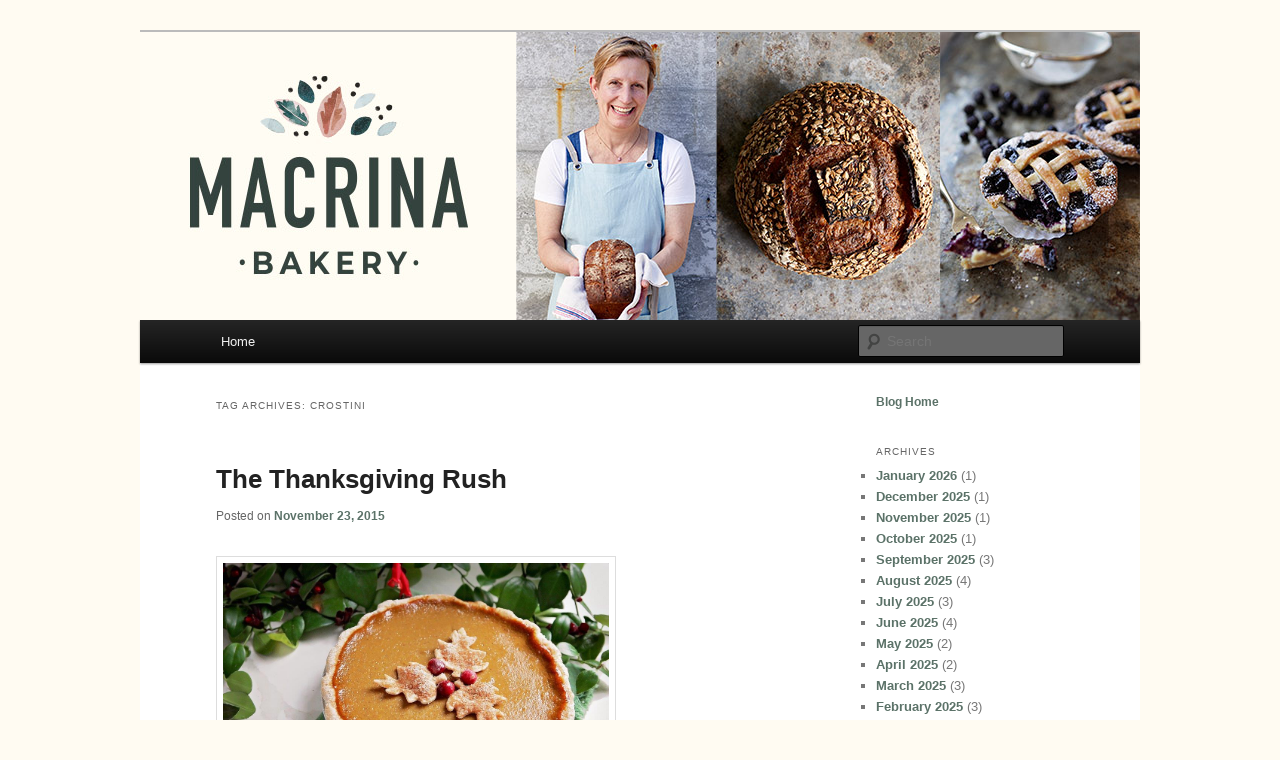

--- FILE ---
content_type: text/html; charset=UTF-8
request_url: https://blog.macrinabakery.com/blog/tag/crostini/
body_size: 15447
content:
<!DOCTYPE html>
<!--[if IE 6]>
<html id="ie6" lang="en-US">
<![endif]-->
<!--[if IE 7]>
<html id="ie7" lang="en-US">
<![endif]-->
<!--[if IE 8]>
<html id="ie8" lang="en-US">
<![endif]-->
<!--[if !(IE 6) & !(IE 7) & !(IE 8)]><!-->
<html lang="en-US">
<!--<![endif]-->
<head>
<meta charset="UTF-8" />
<meta name="viewport" content="width=device-width" />
<title>Crostini Archives - Macrina Bakery BlogMacrina Bakery Blog</title>
<link rel="profile" href="http://gmpg.org/xfn/11" />
<link rel="stylesheet" type="text/css" media="all" href="https://blog.macrinabakery.com/blog/wp-content/themes/twentyeleven/style.css" />
<link rel="pingback" href="https://blog.macrinabakery.com/blog/xmlrpc.php" />
<!--[if lt IE 9]>
<script src="https://blog.macrinabakery.com/blog/wp-content/themes/twentyeleven/js/html5.js" type="text/javascript"></script>
<![endif]-->
<meta name='robots' content='index, follow, max-image-preview:large, max-snippet:-1, max-video-preview:-1' />

	<!-- This site is optimized with the Yoast SEO plugin v23.1 - https://yoast.com/wordpress/plugins/seo/ -->
	<link rel="canonical" href="https://40.64.82.136/blog/tag/crostini/" />
	<meta property="og:locale" content="en_US" />
	<meta property="og:type" content="article" />
	<meta property="og:title" content="Crostini Archives - Macrina Bakery Blog" />
	<meta property="og:url" content="https://40.64.82.136/blog/tag/crostini/" />
	<meta property="og:site_name" content="Macrina Bakery Blog" />
	<meta name="twitter:card" content="summary_large_image" />
	<meta name="twitter:site" content="@macrinabakery" />
	<script type="application/ld+json" class="yoast-schema-graph">{"@context":"https://schema.org","@graph":[{"@type":"CollectionPage","@id":"https://40.64.82.136/blog/tag/crostini/","url":"https://40.64.82.136/blog/tag/crostini/","name":"Crostini Archives - Macrina Bakery Blog","isPartOf":{"@id":"https://40.64.82.136/blog/#website"},"primaryImageOfPage":{"@id":"https://40.64.82.136/blog/tag/crostini/#primaryimage"},"image":{"@id":"https://40.64.82.136/blog/tag/crostini/#primaryimage"},"thumbnailUrl":"https://blog.macrinabakery.com/blog/wp-content/uploads/2015/11/pumpkin_pie_2015-small.jpg","inLanguage":"en-US"},{"@type":"ImageObject","inLanguage":"en-US","@id":"https://40.64.82.136/blog/tag/crostini/#primaryimage","url":"https://blog.macrinabakery.com/blog/wp-content/uploads/2015/11/pumpkin_pie_2015-small.jpg","contentUrl":"https://blog.macrinabakery.com/blog/wp-content/uploads/2015/11/pumpkin_pie_2015-small.jpg","width":1024,"height":683},{"@type":"WebSite","@id":"https://40.64.82.136/blog/#website","url":"https://40.64.82.136/blog/","name":"Macrina Bakery Blog","description":"","potentialAction":[{"@type":"SearchAction","target":{"@type":"EntryPoint","urlTemplate":"https://40.64.82.136/blog/?s={search_term_string}"},"query-input":"required name=search_term_string"}],"inLanguage":"en-US"}]}</script>
	<!-- / Yoast SEO plugin. -->


<link rel="alternate" type="application/rss+xml" title="Macrina Bakery Blog &raquo; Feed" href="https://blog.macrinabakery.com/blog/feed/" />
<link rel="alternate" type="application/rss+xml" title="Macrina Bakery Blog &raquo; Comments Feed" href="https://blog.macrinabakery.com/blog/comments/feed/" />
<link rel="alternate" type="application/rss+xml" title="Macrina Bakery Blog &raquo; Crostini Tag Feed" href="https://blog.macrinabakery.com/blog/tag/crostini/feed/" />
<!-- Shareaholic - https://www.shareaholic.com -->
<link rel='preload' href='//cdn.shareaholic.net/assets/pub/shareaholic.js' as='script'/>
<script data-no-minify='1' data-cfasync='false'>
_SHR_SETTINGS = {"endpoints":{"local_recs_url":"https:\/\/blog.macrinabakery.com\/blog\/wp-admin\/admin-ajax.php?action=shareaholic_permalink_related","ajax_url":"https:\/\/blog.macrinabakery.com\/blog\/wp-admin\/admin-ajax.php","share_counts_url":"https:\/\/blog.macrinabakery.com\/blog\/wp-admin\/admin-ajax.php?action=shareaholic_share_counts_api"},"site_id":"a594f6e996097b41e84bc679204bff25"};
</script>
<script data-no-minify='1' data-cfasync='false' src='//cdn.shareaholic.net/assets/pub/shareaholic.js' data-shr-siteid='a594f6e996097b41e84bc679204bff25' async ></script>

<!-- Shareaholic Content Tags -->
<meta name='shareaholic:site_name' content='Macrina Bakery Blog' />
<meta name='shareaholic:language' content='en-US' />
<meta name='shareaholic:article_visibility' content='private' />
<meta name='shareaholic:site_id' content='a594f6e996097b41e84bc679204bff25' />
<meta name='shareaholic:wp_version' content='9.7.12' />

<!-- Shareaholic Content Tags End -->
		<!-- This site uses the Google Analytics by MonsterInsights plugin v9.0.0 - Using Analytics tracking - https://www.monsterinsights.com/ -->
							<script src="//www.googletagmanager.com/gtag/js?id=G-1LJQPJ707W"  data-cfasync="false" data-wpfc-render="false" type="text/javascript" async></script>
			<script data-cfasync="false" data-wpfc-render="false" type="text/javascript">
				var mi_version = '9.0.0';
				var mi_track_user = true;
				var mi_no_track_reason = '';
								var MonsterInsightsDefaultLocations = {"page_location":"https:\/\/blog.macrinabakery.com\/blog\/tag\/crostini\/"};
				if ( typeof MonsterInsightsPrivacyGuardFilter === 'function' ) {
					var MonsterInsightsLocations = (typeof MonsterInsightsExcludeQuery === 'object') ? MonsterInsightsPrivacyGuardFilter( MonsterInsightsExcludeQuery ) : MonsterInsightsPrivacyGuardFilter( MonsterInsightsDefaultLocations );
				} else {
					var MonsterInsightsLocations = (typeof MonsterInsightsExcludeQuery === 'object') ? MonsterInsightsExcludeQuery : MonsterInsightsDefaultLocations;
				}

								var disableStrs = [
										'ga-disable-G-1LJQPJ707W',
									];

				/* Function to detect opted out users */
				function __gtagTrackerIsOptedOut() {
					for (var index = 0; index < disableStrs.length; index++) {
						if (document.cookie.indexOf(disableStrs[index] + '=true') > -1) {
							return true;
						}
					}

					return false;
				}

				/* Disable tracking if the opt-out cookie exists. */
				if (__gtagTrackerIsOptedOut()) {
					for (var index = 0; index < disableStrs.length; index++) {
						window[disableStrs[index]] = true;
					}
				}

				/* Opt-out function */
				function __gtagTrackerOptout() {
					for (var index = 0; index < disableStrs.length; index++) {
						document.cookie = disableStrs[index] + '=true; expires=Thu, 31 Dec 2099 23:59:59 UTC; path=/';
						window[disableStrs[index]] = true;
					}
				}

				if ('undefined' === typeof gaOptout) {
					function gaOptout() {
						__gtagTrackerOptout();
					}
				}
								window.dataLayer = window.dataLayer || [];

				window.MonsterInsightsDualTracker = {
					helpers: {},
					trackers: {},
				};
				if (mi_track_user) {
					function __gtagDataLayer() {
						dataLayer.push(arguments);
					}

					function __gtagTracker(type, name, parameters) {
						if (!parameters) {
							parameters = {};
						}

						if (parameters.send_to) {
							__gtagDataLayer.apply(null, arguments);
							return;
						}

						if (type === 'event') {
														parameters.send_to = monsterinsights_frontend.v4_id;
							var hookName = name;
							if (typeof parameters['event_category'] !== 'undefined') {
								hookName = parameters['event_category'] + ':' + name;
							}

							if (typeof MonsterInsightsDualTracker.trackers[hookName] !== 'undefined') {
								MonsterInsightsDualTracker.trackers[hookName](parameters);
							} else {
								__gtagDataLayer('event', name, parameters);
							}
							
						} else {
							__gtagDataLayer.apply(null, arguments);
						}
					}

					__gtagTracker('js', new Date());
					__gtagTracker('set', {
						'developer_id.dZGIzZG': true,
											});
					if ( MonsterInsightsLocations.page_location ) {
						__gtagTracker('set', MonsterInsightsLocations);
					}
										__gtagTracker('config', 'G-1LJQPJ707W', {"forceSSL":"true","link_attribution":"true"} );
															window.gtag = __gtagTracker;										(function () {
						/* https://developers.google.com/analytics/devguides/collection/analyticsjs/ */
						/* ga and __gaTracker compatibility shim. */
						var noopfn = function () {
							return null;
						};
						var newtracker = function () {
							return new Tracker();
						};
						var Tracker = function () {
							return null;
						};
						var p = Tracker.prototype;
						p.get = noopfn;
						p.set = noopfn;
						p.send = function () {
							var args = Array.prototype.slice.call(arguments);
							args.unshift('send');
							__gaTracker.apply(null, args);
						};
						var __gaTracker = function () {
							var len = arguments.length;
							if (len === 0) {
								return;
							}
							var f = arguments[len - 1];
							if (typeof f !== 'object' || f === null || typeof f.hitCallback !== 'function') {
								if ('send' === arguments[0]) {
									var hitConverted, hitObject = false, action;
									if ('event' === arguments[1]) {
										if ('undefined' !== typeof arguments[3]) {
											hitObject = {
												'eventAction': arguments[3],
												'eventCategory': arguments[2],
												'eventLabel': arguments[4],
												'value': arguments[5] ? arguments[5] : 1,
											}
										}
									}
									if ('pageview' === arguments[1]) {
										if ('undefined' !== typeof arguments[2]) {
											hitObject = {
												'eventAction': 'page_view',
												'page_path': arguments[2],
											}
										}
									}
									if (typeof arguments[2] === 'object') {
										hitObject = arguments[2];
									}
									if (typeof arguments[5] === 'object') {
										Object.assign(hitObject, arguments[5]);
									}
									if ('undefined' !== typeof arguments[1].hitType) {
										hitObject = arguments[1];
										if ('pageview' === hitObject.hitType) {
											hitObject.eventAction = 'page_view';
										}
									}
									if (hitObject) {
										action = 'timing' === arguments[1].hitType ? 'timing_complete' : hitObject.eventAction;
										hitConverted = mapArgs(hitObject);
										__gtagTracker('event', action, hitConverted);
									}
								}
								return;
							}

							function mapArgs(args) {
								var arg, hit = {};
								var gaMap = {
									'eventCategory': 'event_category',
									'eventAction': 'event_action',
									'eventLabel': 'event_label',
									'eventValue': 'event_value',
									'nonInteraction': 'non_interaction',
									'timingCategory': 'event_category',
									'timingVar': 'name',
									'timingValue': 'value',
									'timingLabel': 'event_label',
									'page': 'page_path',
									'location': 'page_location',
									'title': 'page_title',
									'referrer' : 'page_referrer',
								};
								for (arg in args) {
																		if (!(!args.hasOwnProperty(arg) || !gaMap.hasOwnProperty(arg))) {
										hit[gaMap[arg]] = args[arg];
									} else {
										hit[arg] = args[arg];
									}
								}
								return hit;
							}

							try {
								f.hitCallback();
							} catch (ex) {
							}
						};
						__gaTracker.create = newtracker;
						__gaTracker.getByName = newtracker;
						__gaTracker.getAll = function () {
							return [];
						};
						__gaTracker.remove = noopfn;
						__gaTracker.loaded = true;
						window['__gaTracker'] = __gaTracker;
					})();
									} else {
										console.log("");
					(function () {
						function __gtagTracker() {
							return null;
						}

						window['__gtagTracker'] = __gtagTracker;
						window['gtag'] = __gtagTracker;
					})();
									}
			</script>
				<!-- / Google Analytics by MonsterInsights -->
		<script type="text/javascript">
/* <![CDATA[ */
window._wpemojiSettings = {"baseUrl":"https:\/\/s.w.org\/images\/core\/emoji\/15.0.3\/72x72\/","ext":".png","svgUrl":"https:\/\/s.w.org\/images\/core\/emoji\/15.0.3\/svg\/","svgExt":".svg","source":{"concatemoji":"https:\/\/blog.macrinabakery.com\/blog\/wp-includes\/js\/wp-emoji-release.min.js?ver=6.6.1"}};
/*! This file is auto-generated */
!function(i,n){var o,s,e;function c(e){try{var t={supportTests:e,timestamp:(new Date).valueOf()};sessionStorage.setItem(o,JSON.stringify(t))}catch(e){}}function p(e,t,n){e.clearRect(0,0,e.canvas.width,e.canvas.height),e.fillText(t,0,0);var t=new Uint32Array(e.getImageData(0,0,e.canvas.width,e.canvas.height).data),r=(e.clearRect(0,0,e.canvas.width,e.canvas.height),e.fillText(n,0,0),new Uint32Array(e.getImageData(0,0,e.canvas.width,e.canvas.height).data));return t.every(function(e,t){return e===r[t]})}function u(e,t,n){switch(t){case"flag":return n(e,"\ud83c\udff3\ufe0f\u200d\u26a7\ufe0f","\ud83c\udff3\ufe0f\u200b\u26a7\ufe0f")?!1:!n(e,"\ud83c\uddfa\ud83c\uddf3","\ud83c\uddfa\u200b\ud83c\uddf3")&&!n(e,"\ud83c\udff4\udb40\udc67\udb40\udc62\udb40\udc65\udb40\udc6e\udb40\udc67\udb40\udc7f","\ud83c\udff4\u200b\udb40\udc67\u200b\udb40\udc62\u200b\udb40\udc65\u200b\udb40\udc6e\u200b\udb40\udc67\u200b\udb40\udc7f");case"emoji":return!n(e,"\ud83d\udc26\u200d\u2b1b","\ud83d\udc26\u200b\u2b1b")}return!1}function f(e,t,n){var r="undefined"!=typeof WorkerGlobalScope&&self instanceof WorkerGlobalScope?new OffscreenCanvas(300,150):i.createElement("canvas"),a=r.getContext("2d",{willReadFrequently:!0}),o=(a.textBaseline="top",a.font="600 32px Arial",{});return e.forEach(function(e){o[e]=t(a,e,n)}),o}function t(e){var t=i.createElement("script");t.src=e,t.defer=!0,i.head.appendChild(t)}"undefined"!=typeof Promise&&(o="wpEmojiSettingsSupports",s=["flag","emoji"],n.supports={everything:!0,everythingExceptFlag:!0},e=new Promise(function(e){i.addEventListener("DOMContentLoaded",e,{once:!0})}),new Promise(function(t){var n=function(){try{var e=JSON.parse(sessionStorage.getItem(o));if("object"==typeof e&&"number"==typeof e.timestamp&&(new Date).valueOf()<e.timestamp+604800&&"object"==typeof e.supportTests)return e.supportTests}catch(e){}return null}();if(!n){if("undefined"!=typeof Worker&&"undefined"!=typeof OffscreenCanvas&&"undefined"!=typeof URL&&URL.createObjectURL&&"undefined"!=typeof Blob)try{var e="postMessage("+f.toString()+"("+[JSON.stringify(s),u.toString(),p.toString()].join(",")+"));",r=new Blob([e],{type:"text/javascript"}),a=new Worker(URL.createObjectURL(r),{name:"wpTestEmojiSupports"});return void(a.onmessage=function(e){c(n=e.data),a.terminate(),t(n)})}catch(e){}c(n=f(s,u,p))}t(n)}).then(function(e){for(var t in e)n.supports[t]=e[t],n.supports.everything=n.supports.everything&&n.supports[t],"flag"!==t&&(n.supports.everythingExceptFlag=n.supports.everythingExceptFlag&&n.supports[t]);n.supports.everythingExceptFlag=n.supports.everythingExceptFlag&&!n.supports.flag,n.DOMReady=!1,n.readyCallback=function(){n.DOMReady=!0}}).then(function(){return e}).then(function(){var e;n.supports.everything||(n.readyCallback(),(e=n.source||{}).concatemoji?t(e.concatemoji):e.wpemoji&&e.twemoji&&(t(e.twemoji),t(e.wpemoji)))}))}((window,document),window._wpemojiSettings);
/* ]]> */
</script>
<style id='wp-emoji-styles-inline-css' type='text/css'>

	img.wp-smiley, img.emoji {
		display: inline !important;
		border: none !important;
		box-shadow: none !important;
		height: 1em !important;
		width: 1em !important;
		margin: 0 0.07em !important;
		vertical-align: -0.1em !important;
		background: none !important;
		padding: 0 !important;
	}
</style>
<link rel='stylesheet' id='wp-block-library-css' href='https://blog.macrinabakery.com/blog/wp-includes/css/dist/block-library/style.min.css?ver=6.6.1' type='text/css' media='all' />
<style id='classic-theme-styles-inline-css' type='text/css'>
/*! This file is auto-generated */
.wp-block-button__link{color:#fff;background-color:#32373c;border-radius:9999px;box-shadow:none;text-decoration:none;padding:calc(.667em + 2px) calc(1.333em + 2px);font-size:1.125em}.wp-block-file__button{background:#32373c;color:#fff;text-decoration:none}
</style>
<style id='global-styles-inline-css' type='text/css'>
:root{--wp--preset--aspect-ratio--square: 1;--wp--preset--aspect-ratio--4-3: 4/3;--wp--preset--aspect-ratio--3-4: 3/4;--wp--preset--aspect-ratio--3-2: 3/2;--wp--preset--aspect-ratio--2-3: 2/3;--wp--preset--aspect-ratio--16-9: 16/9;--wp--preset--aspect-ratio--9-16: 9/16;--wp--preset--color--black: #000000;--wp--preset--color--cyan-bluish-gray: #abb8c3;--wp--preset--color--white: #ffffff;--wp--preset--color--pale-pink: #f78da7;--wp--preset--color--vivid-red: #cf2e2e;--wp--preset--color--luminous-vivid-orange: #ff6900;--wp--preset--color--luminous-vivid-amber: #fcb900;--wp--preset--color--light-green-cyan: #7bdcb5;--wp--preset--color--vivid-green-cyan: #00d084;--wp--preset--color--pale-cyan-blue: #8ed1fc;--wp--preset--color--vivid-cyan-blue: #0693e3;--wp--preset--color--vivid-purple: #9b51e0;--wp--preset--gradient--vivid-cyan-blue-to-vivid-purple: linear-gradient(135deg,rgba(6,147,227,1) 0%,rgb(155,81,224) 100%);--wp--preset--gradient--light-green-cyan-to-vivid-green-cyan: linear-gradient(135deg,rgb(122,220,180) 0%,rgb(0,208,130) 100%);--wp--preset--gradient--luminous-vivid-amber-to-luminous-vivid-orange: linear-gradient(135deg,rgba(252,185,0,1) 0%,rgba(255,105,0,1) 100%);--wp--preset--gradient--luminous-vivid-orange-to-vivid-red: linear-gradient(135deg,rgba(255,105,0,1) 0%,rgb(207,46,46) 100%);--wp--preset--gradient--very-light-gray-to-cyan-bluish-gray: linear-gradient(135deg,rgb(238,238,238) 0%,rgb(169,184,195) 100%);--wp--preset--gradient--cool-to-warm-spectrum: linear-gradient(135deg,rgb(74,234,220) 0%,rgb(151,120,209) 20%,rgb(207,42,186) 40%,rgb(238,44,130) 60%,rgb(251,105,98) 80%,rgb(254,248,76) 100%);--wp--preset--gradient--blush-light-purple: linear-gradient(135deg,rgb(255,206,236) 0%,rgb(152,150,240) 100%);--wp--preset--gradient--blush-bordeaux: linear-gradient(135deg,rgb(254,205,165) 0%,rgb(254,45,45) 50%,rgb(107,0,62) 100%);--wp--preset--gradient--luminous-dusk: linear-gradient(135deg,rgb(255,203,112) 0%,rgb(199,81,192) 50%,rgb(65,88,208) 100%);--wp--preset--gradient--pale-ocean: linear-gradient(135deg,rgb(255,245,203) 0%,rgb(182,227,212) 50%,rgb(51,167,181) 100%);--wp--preset--gradient--electric-grass: linear-gradient(135deg,rgb(202,248,128) 0%,rgb(113,206,126) 100%);--wp--preset--gradient--midnight: linear-gradient(135deg,rgb(2,3,129) 0%,rgb(40,116,252) 100%);--wp--preset--font-size--small: 13px;--wp--preset--font-size--medium: 20px;--wp--preset--font-size--large: 36px;--wp--preset--font-size--x-large: 42px;--wp--preset--spacing--20: 0.44rem;--wp--preset--spacing--30: 0.67rem;--wp--preset--spacing--40: 1rem;--wp--preset--spacing--50: 1.5rem;--wp--preset--spacing--60: 2.25rem;--wp--preset--spacing--70: 3.38rem;--wp--preset--spacing--80: 5.06rem;--wp--preset--shadow--natural: 6px 6px 9px rgba(0, 0, 0, 0.2);--wp--preset--shadow--deep: 12px 12px 50px rgba(0, 0, 0, 0.4);--wp--preset--shadow--sharp: 6px 6px 0px rgba(0, 0, 0, 0.2);--wp--preset--shadow--outlined: 6px 6px 0px -3px rgba(255, 255, 255, 1), 6px 6px rgba(0, 0, 0, 1);--wp--preset--shadow--crisp: 6px 6px 0px rgba(0, 0, 0, 1);}:where(.is-layout-flex){gap: 0.5em;}:where(.is-layout-grid){gap: 0.5em;}body .is-layout-flex{display: flex;}.is-layout-flex{flex-wrap: wrap;align-items: center;}.is-layout-flex > :is(*, div){margin: 0;}body .is-layout-grid{display: grid;}.is-layout-grid > :is(*, div){margin: 0;}:where(.wp-block-columns.is-layout-flex){gap: 2em;}:where(.wp-block-columns.is-layout-grid){gap: 2em;}:where(.wp-block-post-template.is-layout-flex){gap: 1.25em;}:where(.wp-block-post-template.is-layout-grid){gap: 1.25em;}.has-black-color{color: var(--wp--preset--color--black) !important;}.has-cyan-bluish-gray-color{color: var(--wp--preset--color--cyan-bluish-gray) !important;}.has-white-color{color: var(--wp--preset--color--white) !important;}.has-pale-pink-color{color: var(--wp--preset--color--pale-pink) !important;}.has-vivid-red-color{color: var(--wp--preset--color--vivid-red) !important;}.has-luminous-vivid-orange-color{color: var(--wp--preset--color--luminous-vivid-orange) !important;}.has-luminous-vivid-amber-color{color: var(--wp--preset--color--luminous-vivid-amber) !important;}.has-light-green-cyan-color{color: var(--wp--preset--color--light-green-cyan) !important;}.has-vivid-green-cyan-color{color: var(--wp--preset--color--vivid-green-cyan) !important;}.has-pale-cyan-blue-color{color: var(--wp--preset--color--pale-cyan-blue) !important;}.has-vivid-cyan-blue-color{color: var(--wp--preset--color--vivid-cyan-blue) !important;}.has-vivid-purple-color{color: var(--wp--preset--color--vivid-purple) !important;}.has-black-background-color{background-color: var(--wp--preset--color--black) !important;}.has-cyan-bluish-gray-background-color{background-color: var(--wp--preset--color--cyan-bluish-gray) !important;}.has-white-background-color{background-color: var(--wp--preset--color--white) !important;}.has-pale-pink-background-color{background-color: var(--wp--preset--color--pale-pink) !important;}.has-vivid-red-background-color{background-color: var(--wp--preset--color--vivid-red) !important;}.has-luminous-vivid-orange-background-color{background-color: var(--wp--preset--color--luminous-vivid-orange) !important;}.has-luminous-vivid-amber-background-color{background-color: var(--wp--preset--color--luminous-vivid-amber) !important;}.has-light-green-cyan-background-color{background-color: var(--wp--preset--color--light-green-cyan) !important;}.has-vivid-green-cyan-background-color{background-color: var(--wp--preset--color--vivid-green-cyan) !important;}.has-pale-cyan-blue-background-color{background-color: var(--wp--preset--color--pale-cyan-blue) !important;}.has-vivid-cyan-blue-background-color{background-color: var(--wp--preset--color--vivid-cyan-blue) !important;}.has-vivid-purple-background-color{background-color: var(--wp--preset--color--vivid-purple) !important;}.has-black-border-color{border-color: var(--wp--preset--color--black) !important;}.has-cyan-bluish-gray-border-color{border-color: var(--wp--preset--color--cyan-bluish-gray) !important;}.has-white-border-color{border-color: var(--wp--preset--color--white) !important;}.has-pale-pink-border-color{border-color: var(--wp--preset--color--pale-pink) !important;}.has-vivid-red-border-color{border-color: var(--wp--preset--color--vivid-red) !important;}.has-luminous-vivid-orange-border-color{border-color: var(--wp--preset--color--luminous-vivid-orange) !important;}.has-luminous-vivid-amber-border-color{border-color: var(--wp--preset--color--luminous-vivid-amber) !important;}.has-light-green-cyan-border-color{border-color: var(--wp--preset--color--light-green-cyan) !important;}.has-vivid-green-cyan-border-color{border-color: var(--wp--preset--color--vivid-green-cyan) !important;}.has-pale-cyan-blue-border-color{border-color: var(--wp--preset--color--pale-cyan-blue) !important;}.has-vivid-cyan-blue-border-color{border-color: var(--wp--preset--color--vivid-cyan-blue) !important;}.has-vivid-purple-border-color{border-color: var(--wp--preset--color--vivid-purple) !important;}.has-vivid-cyan-blue-to-vivid-purple-gradient-background{background: var(--wp--preset--gradient--vivid-cyan-blue-to-vivid-purple) !important;}.has-light-green-cyan-to-vivid-green-cyan-gradient-background{background: var(--wp--preset--gradient--light-green-cyan-to-vivid-green-cyan) !important;}.has-luminous-vivid-amber-to-luminous-vivid-orange-gradient-background{background: var(--wp--preset--gradient--luminous-vivid-amber-to-luminous-vivid-orange) !important;}.has-luminous-vivid-orange-to-vivid-red-gradient-background{background: var(--wp--preset--gradient--luminous-vivid-orange-to-vivid-red) !important;}.has-very-light-gray-to-cyan-bluish-gray-gradient-background{background: var(--wp--preset--gradient--very-light-gray-to-cyan-bluish-gray) !important;}.has-cool-to-warm-spectrum-gradient-background{background: var(--wp--preset--gradient--cool-to-warm-spectrum) !important;}.has-blush-light-purple-gradient-background{background: var(--wp--preset--gradient--blush-light-purple) !important;}.has-blush-bordeaux-gradient-background{background: var(--wp--preset--gradient--blush-bordeaux) !important;}.has-luminous-dusk-gradient-background{background: var(--wp--preset--gradient--luminous-dusk) !important;}.has-pale-ocean-gradient-background{background: var(--wp--preset--gradient--pale-ocean) !important;}.has-electric-grass-gradient-background{background: var(--wp--preset--gradient--electric-grass) !important;}.has-midnight-gradient-background{background: var(--wp--preset--gradient--midnight) !important;}.has-small-font-size{font-size: var(--wp--preset--font-size--small) !important;}.has-medium-font-size{font-size: var(--wp--preset--font-size--medium) !important;}.has-large-font-size{font-size: var(--wp--preset--font-size--large) !important;}.has-x-large-font-size{font-size: var(--wp--preset--font-size--x-large) !important;}
:where(.wp-block-post-template.is-layout-flex){gap: 1.25em;}:where(.wp-block-post-template.is-layout-grid){gap: 1.25em;}
:where(.wp-block-columns.is-layout-flex){gap: 2em;}:where(.wp-block-columns.is-layout-grid){gap: 2em;}
:root :where(.wp-block-pullquote){font-size: 1.5em;line-height: 1.6;}
</style>
<script type="text/javascript" src="https://blog.macrinabakery.com/blog/wp-content/plugins/google-analytics-for-wordpress/assets/js/frontend-gtag.min.js?ver=9.0.0" id="monsterinsights-frontend-script-js"></script>
<script data-cfasync="false" data-wpfc-render="false" type="text/javascript" id='monsterinsights-frontend-script-js-extra'>/* <![CDATA[ */
var monsterinsights_frontend = {"js_events_tracking":"true","download_extensions":"doc,pdf,ppt,zip,xls,docx,pptx,xlsx","inbound_paths":"[{\"path\":\"\\\/go\\\/\",\"label\":\"affiliate\"},{\"path\":\"\\\/recommend\\\/\",\"label\":\"affiliate\"}]","home_url":"https:\/\/blog.macrinabakery.com\/blog","hash_tracking":"false","v4_id":"G-1LJQPJ707W"};/* ]]> */
</script>
<link rel="https://api.w.org/" href="https://blog.macrinabakery.com/blog/wp-json/" /><link rel="alternate" title="JSON" type="application/json" href="https://blog.macrinabakery.com/blog/wp-json/wp/v2/tags/230" /><link rel="EditURI" type="application/rsd+xml" title="RSD" href="https://blog.macrinabakery.com/blog/xmlrpc.php?rsd" />
<meta name="generator" content="WordPress 6.6.1" />
	<style>
		/* Link color */
		a,
		#site-title a:focus,
		#site-title a:hover,
		#site-title a:active,
		.entry-title a:hover,
		.entry-title a:focus,
		.entry-title a:active,
		.widget_twentyeleven_ephemera .comments-link a:hover,
		section.recent-posts .other-recent-posts a[rel="bookmark"]:hover,
		section.recent-posts .other-recent-posts .comments-link a:hover,
		.format-image footer.entry-meta a:hover,
		#site-generator a:hover {
			color: #5b7268;
		}
		section.recent-posts .other-recent-posts .comments-link a:hover {
			border-color: #5b7268;
		}
		article.feature-image.small .entry-summary p a:hover,
		.entry-header .comments-link a:hover,
		.entry-header .comments-link a:focus,
		.entry-header .comments-link a:active,
		.feature-slider a.active {
			background-color: #5b7268;
		}
	</style>
	<style type="text/css" id="twentyeleven-header-css">
			#site-title,
		#site-description {
			position: absolute;
			clip: rect(1px 1px 1px 1px); /* IE6, IE7 */
			clip: rect(1px, 1px, 1px, 1px);
		}
		</style>
	<style type="text/css" id="custom-background-css">
body.custom-background { background-color: #fffbf2; }
</style>
	</head>

<body class="archive tag tag-crostini tag-230 custom-background single-author two-column right-sidebar">
<div id="page" class="hfeed">
	<header id="branding" role="banner">
			<hgroup>
				<h1 id="site-title"><span><a href="https://blog.macrinabakery.com/blog/" rel="home">Macrina Bakery Blog</a></span></h1>
				<h2 id="site-description"></h2>
			</hgroup>

						<a href="https://blog.macrinabakery.com/blog/">
									<img src="https://blog.macrinabakery.com/blog/wp-content/uploads/2021/07/blog_header_1000x288_2021.jpg" width="1000" height="288" alt="Macrina Bakery Blog" />
							</a>
			
							<div class="only-search with-image">
					<form method="get" id="searchform" action="https://blog.macrinabakery.com/blog/">
		<label for="s" class="assistive-text">Search</label>
		<input type="text" class="field" name="s" id="s" placeholder="Search" />
		<input type="submit" class="submit" name="submit" id="searchsubmit" value="Search" />
	</form>
				</div>
			
			<nav id="access" role="navigation">
				<h3 class="assistive-text">Main menu</h3>
								<div class="skip-link"><a class="assistive-text" href="#content">Skip to primary content</a></div>
									<div class="skip-link"><a class="assistive-text" href="#secondary">Skip to secondary content</a></div>
												<div class="menu"><ul>
<li ><a href="https://blog.macrinabakery.com/blog/">Home</a></li></ul></div>
			</nav><!-- #access -->
	</header><!-- #branding -->


	<div id="main">

		<section id="primary">
			<div id="content" role="main">

			
				<header class="page-header">
					<h1 class="page-title">Tag Archives: <span>Crostini</span></h1>

									</header>

				
								
					
	<article id="post-2774" class="post-2774 post type-post status-publish format-standard has-post-thumbnail hentry category-holidays category-leslie-mackie category-locations category-meet-our-family category-menu category-products tag-crostini tag-dinner-rolls tag-pear-crowne tag-procini-rolls tag-pumpkin-pie tag-spreads tag-stuffing tag-thanksgiving">
		<header class="entry-header">
						<h1 class="entry-title"><a href="https://blog.macrinabakery.com/blog/the-thanksgiving-rush/" rel="bookmark">The Thanksgiving Rush</a></h1>
			
						<div class="entry-meta">
				<span class="sep">Posted on </span><a href="https://blog.macrinabakery.com/blog/the-thanksgiving-rush/" title="7:45 am" rel="bookmark"><time class="entry-date" datetime="2015-11-23T07:45:25+00:00">November 23, 2015</time></a><span class="by-author"> <span class="sep"> by </span> <span class="author vcard"><a class="url fn n" href="https://blog.macrinabakery.com/blog/author/admin/" title="View all posts by Macrina Bakery" rel="author">Macrina Bakery</a></span></span>			</div><!-- .entry-meta -->
			
					</header><!-- .entry-header -->

				<div class="entry-content">
			<p><a href="https://blog.macrinabakery.com/blog/wp-content/uploads/2015/11/pumpkin_pie_2015-small.jpg"><img fetchpriority="high" decoding="async" class="wp-image-2801" src="https://blog.macrinabakery.com/blog/wp-content/uploads/2015/11/pumpkin_pie_2015-small.jpg" alt="pumpkin_pie_2015 small" width="386" height="260" /></a></p>
<p>Thanksgiving is such a special time of year, a time for family and friends to come together to celebrate food. Not surprisingly, the Thanksgiving holiday is the busiest time of year for us at Macrina. Demand for our offerings has grown every year. So many customers have told me how helpful it is to get items from us—our pumpkin pie, for instance—that allows them to spend more time with family and friends, offerings they know will shine.</p>
<p style="text-align: left;">And isn’t it really the sides and the pie that make the Thanksgiving holiday? I enjoy a slice or two of turkey, but what I go for is the stuffing, the vegetables, the cranberries, the rolls, and at my table anyway, various crostini with interesting spreads. To this end, we make a stuffing mix that has gotten very popular. We used to sell the stuffing mix only in the cafes, making it with leftover bread. Now we bake loaves just for the stuffing mix. You can find them at many places that carry Macrina’s breads. Our crostini and spreads have also taken off, as have our dinner rolls, our Winter Pear Crown and, of course, our pies.</p>
<div id="attachment_2794" style="width: 321px" class="wp-caption alignleft"><a href="https://blog.macrinabakery.com/blog/wp-content/uploads/2015/11/small-breads.jpg"><img decoding="async" aria-describedby="caption-attachment-2794" class="wp-image-2794" src="https://blog.macrinabakery.com/blog/wp-content/uploads/2015/11/small-breads.jpg" alt="small breads" width="311" height="311" srcset="https://blog.macrinabakery.com/blog/wp-content/uploads/2015/11/small-breads.jpg 768w, https://blog.macrinabakery.com/blog/wp-content/uploads/2015/11/small-breads-150x150.jpg 150w, https://blog.macrinabakery.com/blog/wp-content/uploads/2015/11/small-breads-300x300.jpg 300w, https://blog.macrinabakery.com/blog/wp-content/uploads/2015/11/small-breads-200x200.jpg 200w" sizes="(max-width: 311px) 100vw, 311px" /></a><p id="caption-attachment-2794" class="wp-caption-text">Loaves of bread waiting to be prepped into our stuffing mix</p></div>
<p style="text-align: left;">We start our planning in early September when I sit down with our lead bakers, our savory department, and our retail managers. We talk about past favorites and new ideas. We test recipes. When we finally have our season’s list of offerings, we talk about logistics. This is no small challenge. Even with our fabulous space in Sodo, which once seemed so big, we are bursting at the seams. The spatial challenges and work-flow planning fall on the capable shoulders of <a href="https://blog.macrinabakery.com/blog/jane-cho-pastry-chef-extraordinaire/">Production Manager Jane Cho</a>. The mixers run around the clock now, with three shifts managing dough production. On Thanksgiving eve last year they mixed nearly 20,000 pounds of dough. A seasonal crew is brought in to help with the production and packaging of the stuffing mix. Given the limited floor space, Jane maps out the production floor on charts that resemble architectural renderings.</p>
<div id="attachment_2793" style="width: 296px" class="wp-caption alignleft"><a href="https://blog.macrinabakery.com/blog/wp-content/uploads/2015/11/tday10.jpg"><img decoding="async" aria-describedby="caption-attachment-2793" class="wp-image-2793" src="https://blog.macrinabakery.com/blog/wp-content/uploads/2015/11/tday10.jpg" alt="tday10" width="286" height="378" /></a><p id="caption-attachment-2793" class="wp-caption-text">Loaves of Guiseppe awaiting delivery to local grocery stores.</p></div>
<p style="text-align: left;">I work with <a href="https://blog.macrinabakery.com/blog/phuong-hoang-bui/">Head Baker Phong Bui</a> on all the items, such as this year&#8217;s Porcini Roll Tray, or the Winter Pear Crown, a sweet bread spiked with black pepper. <a href="https://blog.macrinabakery.com/blog/meet-our-family-mi-kim/">Mi Kim, our head pastry chef</a>, stays busy prepping lots of pie shells, pies, and ingredients to be ready for the big Thanksgiving rush. She says, “Every day is a busy day for our bakers once the holiday season is here! Long days are logged from everyone when needed, and we have fun doing it!”</p>
<p style="text-align: left;">In our savory department,<a href="https://blog.macrinabakery.com/blog/marilyn-mercer-savory-manager/"> Savory General Manager Marilyn Mercer</a> and her team, in addition to preparing items for the cafes, are busy making the spreads, including a new one, a smoked trout spread. Savory Assistant Manager Elizabeth Hall says, “It’s Scandinavian-inspired, with smoked white trout from Gerard &amp; Dominique, a premium purveyor of smoked fish, located right here in Washington state. We blend the smoked trout with a hint of horseradish, cream cheese, scallions, parsley, chervil, and lemon.”</p>
<div id="attachment_2790" style="width: 429px" class="wp-caption alignright"><a href="https://blog.macrinabakery.com/blog/wp-content/uploads/2015/11/tday7.jpg"><img loading="lazy" decoding="async" aria-describedby="caption-attachment-2790" class="wp-image-2790" src="https://blog.macrinabakery.com/blog/wp-content/uploads/2015/11/tday7.jpg" alt="tday7" width="419" height="316" /></a><p id="caption-attachment-2790" class="wp-caption-text">Our pastry case stocked with Thanksgiving treats.</p></div>
<p style="text-align: left;">The cafes must also do lots of extra planning, upping their pars to ensure they have enough on the shelves for their customers. <a href="https://blog.macrinabakery.com/blog/meet-our-family-crystal-kitchin/">Crystal Kitchin, general manager of cafes</a>, starts the month off with a two-night Thanksgiving tasting. Each member of the retail staff tastes the products and learns how different items pair so they can help guide customers. On Thanksgiving Eve the management team comes in early in the morning to put together the long list of special orders that have been placed throughout the month. Elizabeth Krhounek, general manager of the McGraw Cafe, says, “Being here at 2:30 in the morning in my pajamas to get all the orders ready is really fun, also putting on music we usually can’t listen to in the store. Last year my lead came in wearing his red onesie pajamas.”</p>
<div id="attachment_2789" style="width: 725px" class="wp-caption aligncenter"><a href="https://blog.macrinabakery.com/blog/wp-content/uploads/2015/11/tday6.jpg"><img loading="lazy" decoding="async" aria-describedby="caption-attachment-2789" class="wp-image-2789 size-full" src="https://blog.macrinabakery.com/blog/wp-content/uploads/2015/11/tday6-e1447897372512.jpg" alt="tday6" width="715" height="525" srcset="https://blog.macrinabakery.com/blog/wp-content/uploads/2015/11/tday6-e1447897372512.jpg 715w, https://blog.macrinabakery.com/blog/wp-content/uploads/2015/11/tday6-e1447897372512-300x220.jpg 300w, https://blog.macrinabakery.com/blog/wp-content/uploads/2015/11/tday6-e1447897372512-409x300.jpg 409w" sizes="(max-width: 715px) 100vw, 715px" /></a><p id="caption-attachment-2789" class="wp-caption-text">Crystal checking to make sure all the orders are organized for pick up.</p></div>
<p style="text-align: left;">While all the extra work provides new challenges, it’s exciting to see all the teamwork. “In production you see everyone moving fast, working their hardest, but we have fun,” Jane Cho says. “It’s exciting. And then after months of planning it’s just suddenly over and we get to enjoy the holiday with family and friends.” It really is a rush, in every sense. I love it all.</p>
<p style="text-align: left;">Our <a href="http://macrinabakery.com/holiday-menu.php">Thanksgiving menu</a> is now available for the whole month of November. We will be taking advanced orders for the holiday through noon, November 23rd.</p>
<p style="text-align: left;"><em>Leslie</em></p>
<div style='display:none;' class='shareaholic-canvas' data-app='share_buttons' data-title='The Thanksgiving Rush' data-link='https://blog.macrinabakery.com/blog/the-thanksgiving-rush/' data-app-id-name='category_below_content'></div>					</div><!-- .entry-content -->
		
		<footer class="entry-meta">
												<span class="cat-links">
				<span class="entry-utility-prep entry-utility-prep-cat-links">Posted in</span> <a href="https://blog.macrinabakery.com/blog/category/holidays/" rel="category tag">Holidays</a>, <a href="https://blog.macrinabakery.com/blog/category/leslie-mackie/" rel="category tag">Leslie Mackie</a>, <a href="https://blog.macrinabakery.com/blog/category/locations/" rel="category tag">Locations</a>, <a href="https://blog.macrinabakery.com/blog/category/meet-our-family/" rel="category tag">Meet Our Family</a>, <a href="https://blog.macrinabakery.com/blog/category/menu/" rel="category tag">Menu</a>, <a href="https://blog.macrinabakery.com/blog/category/products/" rel="category tag">Products</a>			</span>
															<span class="sep"> | </span>
							<span class="tag-links">
				<span class="entry-utility-prep entry-utility-prep-tag-links">Tagged</span> <a href="https://blog.macrinabakery.com/blog/tag/crostini/" rel="tag">Crostini</a>, <a href="https://blog.macrinabakery.com/blog/tag/dinner-rolls/" rel="tag">dinner rolls</a>, <a href="https://blog.macrinabakery.com/blog/tag/pear-crowne/" rel="tag">pear crowne</a>, <a href="https://blog.macrinabakery.com/blog/tag/procini-rolls/" rel="tag">procini rolls</a>, <a href="https://blog.macrinabakery.com/blog/tag/pumpkin-pie/" rel="tag">pumpkin pie</a>, <a href="https://blog.macrinabakery.com/blog/tag/spreads/" rel="tag">spreads</a>, <a href="https://blog.macrinabakery.com/blog/tag/stuffing/" rel="tag">stuffing</a>, <a href="https://blog.macrinabakery.com/blog/tag/thanksgiving/" rel="tag">Thanksgiving</a>			</span>
						
			
					</footer><!-- .entry-meta -->
	</article><!-- #post-2774 -->

				
					
	<article id="post-2314" class="post-2314 post type-post status-publish format-standard hentry category-products category-tips-tricks tag-appetizers tag-crostini tag-entertaining tag-party">
		<header class="entry-header">
						<h1 class="entry-title"><a href="https://blog.macrinabakery.com/blog/crostini-bar/" rel="bookmark">Party Bites: Create a Crostini Bar</a></h1>
			
						<div class="entry-meta">
				<span class="sep">Posted on </span><a href="https://blog.macrinabakery.com/blog/crostini-bar/" title="12:00 am" rel="bookmark"><time class="entry-date" datetime="2015-01-12T00:00:44+00:00">January 12, 2015</time></a><span class="by-author"> <span class="sep"> by </span> <span class="author vcard"><a class="url fn n" href="https://blog.macrinabakery.com/blog/author/admin/" title="View all posts by Macrina Bakery" rel="author">Macrina Bakery</a></span></span>			</div><!-- .entry-meta -->
			
					</header><!-- .entry-header -->

				<div class="entry-content">
			<p><a href="https://blog.macrinabakery.com/blog/wp-content/uploads/2015/01/Wheat-Herb-Walnut-Crostini_Blog.jpg"><img loading="lazy" decoding="async" class="aligncenter size-full wp-image-2315" alt="Crostini " src="https://blog.macrinabakery.com/blog/wp-content/uploads/2015/01/Wheat-Herb-Walnut-Crostini_Blog.jpg" width="600" height="600" srcset="https://blog.macrinabakery.com/blog/wp-content/uploads/2015/01/Wheat-Herb-Walnut-Crostini_Blog.jpg 600w, https://blog.macrinabakery.com/blog/wp-content/uploads/2015/01/Wheat-Herb-Walnut-Crostini_Blog-150x150.jpg 150w, https://blog.macrinabakery.com/blog/wp-content/uploads/2015/01/Wheat-Herb-Walnut-Crostini_Blog-300x300.jpg 300w, https://blog.macrinabakery.com/blog/wp-content/uploads/2015/01/Wheat-Herb-Walnut-Crostini_Blog-200x200.jpg 200w" sizes="(max-width: 600px) 100vw, 600px" /></a></p>
<p>A build-your-own-Crostini bar is a fun way to serve up some sweet and savory bites at your next party. You don’t need a lot of time or creative flair to put together a Crostini station that your guests will relish. Simply team up a bag or two of our delicious <a title="Bread Menu" href="http://macrinabakery.com/bread-menu.php">Crostini</a> with a mix of seasonal toppings. The possibilities are endless, but here are our suggestions for how to wow your crowd:</p>
<ul>
<li>Fill a basket with your favorite Crostini. We have a variety of flavors, but our <a title="Wheat Herb Walnut Crostini" href="http://macrinabakery.com/product-of-month.php">Wheat Herb Walnut Crostini</a> is both flavorful and versatile.</li>
<li>Top a tray with a sampling of cheeses, like triple cream, aged cheddar and goat cheese.</li>
<li>Provide a variety of tasty additions, like sliced apples, local honey, fruit preserves and Marcona almonds.</li>
<li>Add in a couple of dishes of your favorite spreads. Our Roasted Artichoke Spread and Fig &amp; Olive Tapenade are both crowd pleasers.</li>
</ul>
<div style='display:none;' class='shareaholic-canvas' data-app='share_buttons' data-title='Party Bites: Create a Crostini Bar' data-link='https://blog.macrinabakery.com/blog/crostini-bar/' data-app-id-name='category_below_content'></div>					</div><!-- .entry-content -->
		
		<footer class="entry-meta">
												<span class="cat-links">
				<span class="entry-utility-prep entry-utility-prep-cat-links">Posted in</span> <a href="https://blog.macrinabakery.com/blog/category/products/" rel="category tag">Products</a>, <a href="https://blog.macrinabakery.com/blog/category/tips-tricks/" rel="category tag">Tips &amp; Tricks</a>			</span>
															<span class="sep"> | </span>
							<span class="tag-links">
				<span class="entry-utility-prep entry-utility-prep-tag-links">Tagged</span> <a href="https://blog.macrinabakery.com/blog/tag/appetizers/" rel="tag">Appetizers</a>, <a href="https://blog.macrinabakery.com/blog/tag/crostini/" rel="tag">Crostini</a>, <a href="https://blog.macrinabakery.com/blog/tag/entertaining/" rel="tag">Entertaining</a>, <a href="https://blog.macrinabakery.com/blog/tag/party/" rel="tag">Party</a>			</span>
						
			
					</footer><!-- .entry-meta -->
	</article><!-- #post-2314 -->

				
					
	<article id="post-1863" class="post-1863 post type-post status-publish format-standard hentry category-products category-recipes category-video tag-appetizer tag-crostini tag-francese-crostini tag-pane-francese tag-recipe">
		<header class="entry-header">
						<h1 class="entry-title"><a href="https://blog.macrinabakery.com/blog/francese-crostini/" rel="bookmark">Francese Crostini: Our Favorite Summer Appetizer</a></h1>
			
						<div class="entry-meta">
				<span class="sep">Posted on </span><a href="https://blog.macrinabakery.com/blog/francese-crostini/" title="12:00 am" rel="bookmark"><time class="entry-date" datetime="2014-07-14T00:00:41+00:00">July 14, 2014</time></a><span class="by-author"> <span class="sep"> by </span> <span class="author vcard"><a class="url fn n" href="https://blog.macrinabakery.com/blog/author/admin/" title="View all posts by Macrina Bakery" rel="author">Macrina Bakery</a></span></span>			</div><!-- .entry-meta -->
			
					</header><!-- .entry-header -->

				<div class="entry-content">
			<p><iframe loading="lazy" title="How to Make Francese Crostini from Macrina Bakery" width="584" height="329" src="https://www.youtube.com/embed/a6TW-iireU8?feature=oembed" frameborder="0" allow="accelerometer; autoplay; clipboard-write; encrypted-media; gyroscope; picture-in-picture; web-share" referrerpolicy="strict-origin-when-cross-origin" allowfullscreen></iframe></p>
<p>Since we&#8217;re all spending more time outside soaking up this gorgeous weather, we thought you would enjoy seeing what Leslie has on the grill this summer.<i> </i>This rustic yet elegant Francese Crostini appetizer using our <a title="Pane Francese" href="http://macrinabakery.com/bread-menu.php">Pane Francese</a> bread toasted right on the grill and topped with fresh, local ingredients is hard to beat. You can make the <a title="Fig &amp; Olive Tapenade" href="http://macrinabakery.com/holiday-menu.php">Fig &amp; Olive Tapenade</a> at home using the recipe below, but we also sell this delicious spread in <a title="Our Cafés" href="http://macrinabakery.com/cafes.php">our cafés</a>. Check out the video to learn about Leslie&#8217;s inspiration for this recipe and stop by for a freshly baked loaf of Pane Francese for your next dinner party!</p>
<p><em>Francese Crostini</em><br />
<a title="Francese Crostini Recipe" href="http://macrinabakery.com/pdf/Francese%20Crostini_Recipe.pdf">Click here</a> to print this recipe!</p>
<p><strong>Ingredients</strong></p>
<p>For the tapenade:<br />
1 cup dried Black Mission figs (about 18), trimmed and quartered<br />
1 1/2 cups water<br />
2 tablespoons balsamic vinegar<br />
2 cups pitted Kalamata olives, rinsed<br />
1 tablespoon capers<br />
1 tablespoon Dijon mustard<br />
2 medium cloves garlic<br />
1 1/2 teaspoons chopped fresh rosemary<br />
1 1/2 teaspoons chopped fresh thyme<br />
3/4 cup extravirgin olive oil, divided</p>
<p>For the crostini:<br />
*1 loaf Pane Francese<br />
2 fresh Black Mission figs, trimmed and sliced lengthwise into 12 pieces<br />
2 tablespoons chopped Marcona almonds<br />
1 tablespoon chopped fresh oregano<br />
**4 ounces of Camembert, Brie or Cambozola, sliced into 12 pieces</p>
<p>*<i>Available in <a title="Our Cafés" href="http://macrinabakery.com/cafes.php">our cafés</a>.</i><br />
<i>** Leslie uses <a title="Kurtwood Farms Cheese" href="http://www.kurtwoodfarms.com/cheese/">Dinah’s Cheese from Kurtwood Farms</a>.</i></p>
<p>Makes 12 servings</p>
<p>1. In a medium saucepan over medium heat, bring the dried figs, water and balsamic vinegar to a simmer and cook until the figs are soft and the liquid has reduced to about 2 tablespoons, about 20 minutes. Cool for 10 minutes.</p>
<p>2. Pour the warm figs and cooking liquid into the bowl of a food processor or a blender. Pulse several times to break down the figs; scrape the bowl and purée to a smooth texture. Add the olives, capers, mustard, garlic, rosemary, thyme and 1/4 cup of olive oil. Pulse the mixture until it is spreadable and has a uniform texture. With the machine running, add another 1/4 cup olive oil in a slow stream until the mixture is smooth and easy to spread.</p>
<p>3. Reserve 1 cup of tapenade for the crostini. The remainder can be stored in the refrigerator for up to one week for future use.</p>
<p>4. Slice the bread lengthwise and brush each cut side with the remaining olive oil. Toast the bread cut side down on a grill until golden brown. Alternatively, the loaf can be toasted cut side up in the broiler until golden brown.</p>
<p>5. Divide the reserved tapenade in half and spread evenly on each side of the loaf. Layer each side with 6 slices of cheese and 6 slices of fig, evenly spaced. Sprinkle both sides with almonds and oregano.</p>
<p>6. Slice each length of bread into six pieces, making 12 pieces total. Enjoy!</p>
<div style='display:none;' class='shareaholic-canvas' data-app='share_buttons' data-title='Francese Crostini: Our Favorite Summer Appetizer' data-link='https://blog.macrinabakery.com/blog/francese-crostini/' data-app-id-name='category_below_content'></div>					</div><!-- .entry-content -->
		
		<footer class="entry-meta">
												<span class="cat-links">
				<span class="entry-utility-prep entry-utility-prep-cat-links">Posted in</span> <a href="https://blog.macrinabakery.com/blog/category/products/" rel="category tag">Products</a>, <a href="https://blog.macrinabakery.com/blog/category/recipes/" rel="category tag">Recipes</a>, <a href="https://blog.macrinabakery.com/blog/category/video/" rel="category tag">Video</a>			</span>
															<span class="sep"> | </span>
							<span class="tag-links">
				<span class="entry-utility-prep entry-utility-prep-tag-links">Tagged</span> <a href="https://blog.macrinabakery.com/blog/tag/appetizer/" rel="tag">Appetizer</a>, <a href="https://blog.macrinabakery.com/blog/tag/crostini/" rel="tag">Crostini</a>, <a href="https://blog.macrinabakery.com/blog/tag/francese-crostini/" rel="tag">Francese Crostini</a>, <a href="https://blog.macrinabakery.com/blog/tag/pane-francese/" rel="tag">Pane Francese</a>, <a href="https://blog.macrinabakery.com/blog/tag/recipe/" rel="tag">Recipe</a>			</span>
						
			
					</footer><!-- .entry-meta -->
	</article><!-- #post-1863 -->

				
				
			
			</div><!-- #content -->
		</section><!-- #primary -->

		<div id="secondary" class="widget-area" role="complementary">
			<aside id="text-3" class="widget widget_text">			<div class="textwidget"><a href="http://www.macrinabakery.com/blog">Blog Home</a></div>
		</aside><aside id="archives-3" class="widget widget_archive"><h3 class="widget-title">Archives</h3>
			<ul>
					<li><a href='https://blog.macrinabakery.com/blog/2026/01/'>January 2026</a>&nbsp;(1)</li>
	<li><a href='https://blog.macrinabakery.com/blog/2025/12/'>December 2025</a>&nbsp;(1)</li>
	<li><a href='https://blog.macrinabakery.com/blog/2025/11/'>November 2025</a>&nbsp;(1)</li>
	<li><a href='https://blog.macrinabakery.com/blog/2025/10/'>October 2025</a>&nbsp;(1)</li>
	<li><a href='https://blog.macrinabakery.com/blog/2025/09/'>September 2025</a>&nbsp;(3)</li>
	<li><a href='https://blog.macrinabakery.com/blog/2025/08/'>August 2025</a>&nbsp;(4)</li>
	<li><a href='https://blog.macrinabakery.com/blog/2025/07/'>July 2025</a>&nbsp;(3)</li>
	<li><a href='https://blog.macrinabakery.com/blog/2025/06/'>June 2025</a>&nbsp;(4)</li>
	<li><a href='https://blog.macrinabakery.com/blog/2025/05/'>May 2025</a>&nbsp;(2)</li>
	<li><a href='https://blog.macrinabakery.com/blog/2025/04/'>April 2025</a>&nbsp;(2)</li>
	<li><a href='https://blog.macrinabakery.com/blog/2025/03/'>March 2025</a>&nbsp;(3)</li>
	<li><a href='https://blog.macrinabakery.com/blog/2025/02/'>February 2025</a>&nbsp;(3)</li>
	<li><a href='https://blog.macrinabakery.com/blog/2025/01/'>January 2025</a>&nbsp;(3)</li>
	<li><a href='https://blog.macrinabakery.com/blog/2024/12/'>December 2024</a>&nbsp;(3)</li>
	<li><a href='https://blog.macrinabakery.com/blog/2024/11/'>November 2024</a>&nbsp;(2)</li>
	<li><a href='https://blog.macrinabakery.com/blog/2024/10/'>October 2024</a>&nbsp;(2)</li>
	<li><a href='https://blog.macrinabakery.com/blog/2024/09/'>September 2024</a>&nbsp;(2)</li>
	<li><a href='https://blog.macrinabakery.com/blog/2024/08/'>August 2024</a>&nbsp;(2)</li>
	<li><a href='https://blog.macrinabakery.com/blog/2024/07/'>July 2024</a>&nbsp;(2)</li>
	<li><a href='https://blog.macrinabakery.com/blog/2024/06/'>June 2024</a>&nbsp;(1)</li>
	<li><a href='https://blog.macrinabakery.com/blog/2024/05/'>May 2024</a>&nbsp;(3)</li>
	<li><a href='https://blog.macrinabakery.com/blog/2024/04/'>April 2024</a>&nbsp;(5)</li>
	<li><a href='https://blog.macrinabakery.com/blog/2024/03/'>March 2024</a>&nbsp;(2)</li>
	<li><a href='https://blog.macrinabakery.com/blog/2024/02/'>February 2024</a>&nbsp;(4)</li>
	<li><a href='https://blog.macrinabakery.com/blog/2024/01/'>January 2024</a>&nbsp;(1)</li>
	<li><a href='https://blog.macrinabakery.com/blog/2023/12/'>December 2023</a>&nbsp;(2)</li>
	<li><a href='https://blog.macrinabakery.com/blog/2023/11/'>November 2023</a>&nbsp;(2)</li>
	<li><a href='https://blog.macrinabakery.com/blog/2023/10/'>October 2023</a>&nbsp;(2)</li>
	<li><a href='https://blog.macrinabakery.com/blog/2023/09/'>September 2023</a>&nbsp;(5)</li>
	<li><a href='https://blog.macrinabakery.com/blog/2023/08/'>August 2023</a>&nbsp;(5)</li>
	<li><a href='https://blog.macrinabakery.com/blog/2023/07/'>July 2023</a>&nbsp;(4)</li>
	<li><a href='https://blog.macrinabakery.com/blog/2023/06/'>June 2023</a>&nbsp;(6)</li>
	<li><a href='https://blog.macrinabakery.com/blog/2023/05/'>May 2023</a>&nbsp;(3)</li>
	<li><a href='https://blog.macrinabakery.com/blog/2023/04/'>April 2023</a>&nbsp;(4)</li>
	<li><a href='https://blog.macrinabakery.com/blog/2023/03/'>March 2023</a>&nbsp;(2)</li>
	<li><a href='https://blog.macrinabakery.com/blog/2023/02/'>February 2023</a>&nbsp;(2)</li>
	<li><a href='https://blog.macrinabakery.com/blog/2023/01/'>January 2023</a>&nbsp;(1)</li>
	<li><a href='https://blog.macrinabakery.com/blog/2022/12/'>December 2022</a>&nbsp;(1)</li>
	<li><a href='https://blog.macrinabakery.com/blog/2022/11/'>November 2022</a>&nbsp;(1)</li>
	<li><a href='https://blog.macrinabakery.com/blog/2022/10/'>October 2022</a>&nbsp;(1)</li>
	<li><a href='https://blog.macrinabakery.com/blog/2022/09/'>September 2022</a>&nbsp;(2)</li>
	<li><a href='https://blog.macrinabakery.com/blog/2022/08/'>August 2022</a>&nbsp;(1)</li>
	<li><a href='https://blog.macrinabakery.com/blog/2022/07/'>July 2022</a>&nbsp;(3)</li>
	<li><a href='https://blog.macrinabakery.com/blog/2022/06/'>June 2022</a>&nbsp;(1)</li>
	<li><a href='https://blog.macrinabakery.com/blog/2022/05/'>May 2022</a>&nbsp;(1)</li>
	<li><a href='https://blog.macrinabakery.com/blog/2022/04/'>April 2022</a>&nbsp;(3)</li>
	<li><a href='https://blog.macrinabakery.com/blog/2022/03/'>March 2022</a>&nbsp;(2)</li>
	<li><a href='https://blog.macrinabakery.com/blog/2022/02/'>February 2022</a>&nbsp;(3)</li>
	<li><a href='https://blog.macrinabakery.com/blog/2021/12/'>December 2021</a>&nbsp;(3)</li>
	<li><a href='https://blog.macrinabakery.com/blog/2021/11/'>November 2021</a>&nbsp;(4)</li>
	<li><a href='https://blog.macrinabakery.com/blog/2021/10/'>October 2021</a>&nbsp;(2)</li>
	<li><a href='https://blog.macrinabakery.com/blog/2021/09/'>September 2021</a>&nbsp;(4)</li>
	<li><a href='https://blog.macrinabakery.com/blog/2021/08/'>August 2021</a>&nbsp;(1)</li>
	<li><a href='https://blog.macrinabakery.com/blog/2021/07/'>July 2021</a>&nbsp;(2)</li>
	<li><a href='https://blog.macrinabakery.com/blog/2021/06/'>June 2021</a>&nbsp;(1)</li>
	<li><a href='https://blog.macrinabakery.com/blog/2021/05/'>May 2021</a>&nbsp;(4)</li>
	<li><a href='https://blog.macrinabakery.com/blog/2021/04/'>April 2021</a>&nbsp;(4)</li>
	<li><a href='https://blog.macrinabakery.com/blog/2021/03/'>March 2021</a>&nbsp;(2)</li>
	<li><a href='https://blog.macrinabakery.com/blog/2021/02/'>February 2021</a>&nbsp;(5)</li>
	<li><a href='https://blog.macrinabakery.com/blog/2021/01/'>January 2021</a>&nbsp;(2)</li>
	<li><a href='https://blog.macrinabakery.com/blog/2020/12/'>December 2020</a>&nbsp;(3)</li>
	<li><a href='https://blog.macrinabakery.com/blog/2020/11/'>November 2020</a>&nbsp;(4)</li>
	<li><a href='https://blog.macrinabakery.com/blog/2020/10/'>October 2020</a>&nbsp;(5)</li>
	<li><a href='https://blog.macrinabakery.com/blog/2020/09/'>September 2020</a>&nbsp;(9)</li>
	<li><a href='https://blog.macrinabakery.com/blog/2020/08/'>August 2020</a>&nbsp;(1)</li>
	<li><a href='https://blog.macrinabakery.com/blog/2020/07/'>July 2020</a>&nbsp;(4)</li>
	<li><a href='https://blog.macrinabakery.com/blog/2020/06/'>June 2020</a>&nbsp;(3)</li>
	<li><a href='https://blog.macrinabakery.com/blog/2020/05/'>May 2020</a>&nbsp;(5)</li>
	<li><a href='https://blog.macrinabakery.com/blog/2020/04/'>April 2020</a>&nbsp;(4)</li>
	<li><a href='https://blog.macrinabakery.com/blog/2020/03/'>March 2020</a>&nbsp;(3)</li>
	<li><a href='https://blog.macrinabakery.com/blog/2020/02/'>February 2020</a>&nbsp;(3)</li>
	<li><a href='https://blog.macrinabakery.com/blog/2020/01/'>January 2020</a>&nbsp;(4)</li>
	<li><a href='https://blog.macrinabakery.com/blog/2019/12/'>December 2019</a>&nbsp;(3)</li>
	<li><a href='https://blog.macrinabakery.com/blog/2019/11/'>November 2019</a>&nbsp;(2)</li>
	<li><a href='https://blog.macrinabakery.com/blog/2019/10/'>October 2019</a>&nbsp;(4)</li>
	<li><a href='https://blog.macrinabakery.com/blog/2019/09/'>September 2019</a>&nbsp;(3)</li>
	<li><a href='https://blog.macrinabakery.com/blog/2019/08/'>August 2019</a>&nbsp;(3)</li>
	<li><a href='https://blog.macrinabakery.com/blog/2019/07/'>July 2019</a>&nbsp;(2)</li>
	<li><a href='https://blog.macrinabakery.com/blog/2019/06/'>June 2019</a>&nbsp;(3)</li>
	<li><a href='https://blog.macrinabakery.com/blog/2019/05/'>May 2019</a>&nbsp;(2)</li>
	<li><a href='https://blog.macrinabakery.com/blog/2019/04/'>April 2019</a>&nbsp;(4)</li>
	<li><a href='https://blog.macrinabakery.com/blog/2019/03/'>March 2019</a>&nbsp;(3)</li>
	<li><a href='https://blog.macrinabakery.com/blog/2019/02/'>February 2019</a>&nbsp;(3)</li>
	<li><a href='https://blog.macrinabakery.com/blog/2019/01/'>January 2019</a>&nbsp;(2)</li>
	<li><a href='https://blog.macrinabakery.com/blog/2018/12/'>December 2018</a>&nbsp;(2)</li>
	<li><a href='https://blog.macrinabakery.com/blog/2018/11/'>November 2018</a>&nbsp;(4)</li>
	<li><a href='https://blog.macrinabakery.com/blog/2018/10/'>October 2018</a>&nbsp;(4)</li>
	<li><a href='https://blog.macrinabakery.com/blog/2018/09/'>September 2018</a>&nbsp;(2)</li>
	<li><a href='https://blog.macrinabakery.com/blog/2018/08/'>August 2018</a>&nbsp;(3)</li>
	<li><a href='https://blog.macrinabakery.com/blog/2018/07/'>July 2018</a>&nbsp;(3)</li>
	<li><a href='https://blog.macrinabakery.com/blog/2018/06/'>June 2018</a>&nbsp;(2)</li>
	<li><a href='https://blog.macrinabakery.com/blog/2018/04/'>April 2018</a>&nbsp;(1)</li>
	<li><a href='https://blog.macrinabakery.com/blog/2018/03/'>March 2018</a>&nbsp;(1)</li>
	<li><a href='https://blog.macrinabakery.com/blog/2018/02/'>February 2018</a>&nbsp;(1)</li>
	<li><a href='https://blog.macrinabakery.com/blog/2018/01/'>January 2018</a>&nbsp;(1)</li>
	<li><a href='https://blog.macrinabakery.com/blog/2017/12/'>December 2017</a>&nbsp;(1)</li>
	<li><a href='https://blog.macrinabakery.com/blog/2017/10/'>October 2017</a>&nbsp;(1)</li>
	<li><a href='https://blog.macrinabakery.com/blog/2017/08/'>August 2017</a>&nbsp;(1)</li>
	<li><a href='https://blog.macrinabakery.com/blog/2017/07/'>July 2017</a>&nbsp;(1)</li>
	<li><a href='https://blog.macrinabakery.com/blog/2017/03/'>March 2017</a>&nbsp;(2)</li>
	<li><a href='https://blog.macrinabakery.com/blog/2017/02/'>February 2017</a>&nbsp;(1)</li>
	<li><a href='https://blog.macrinabakery.com/blog/2017/01/'>January 2017</a>&nbsp;(2)</li>
	<li><a href='https://blog.macrinabakery.com/blog/2016/12/'>December 2016</a>&nbsp;(1)</li>
	<li><a href='https://blog.macrinabakery.com/blog/2016/11/'>November 2016</a>&nbsp;(2)</li>
	<li><a href='https://blog.macrinabakery.com/blog/2016/10/'>October 2016</a>&nbsp;(1)</li>
	<li><a href='https://blog.macrinabakery.com/blog/2016/09/'>September 2016</a>&nbsp;(1)</li>
	<li><a href='https://blog.macrinabakery.com/blog/2016/07/'>July 2016</a>&nbsp;(2)</li>
	<li><a href='https://blog.macrinabakery.com/blog/2016/06/'>June 2016</a>&nbsp;(3)</li>
	<li><a href='https://blog.macrinabakery.com/blog/2016/05/'>May 2016</a>&nbsp;(2)</li>
	<li><a href='https://blog.macrinabakery.com/blog/2016/03/'>March 2016</a>&nbsp;(2)</li>
	<li><a href='https://blog.macrinabakery.com/blog/2016/02/'>February 2016</a>&nbsp;(2)</li>
	<li><a href='https://blog.macrinabakery.com/blog/2016/01/'>January 2016</a>&nbsp;(1)</li>
	<li><a href='https://blog.macrinabakery.com/blog/2015/12/'>December 2015</a>&nbsp;(3)</li>
	<li><a href='https://blog.macrinabakery.com/blog/2015/11/'>November 2015</a>&nbsp;(3)</li>
	<li><a href='https://blog.macrinabakery.com/blog/2015/10/'>October 2015</a>&nbsp;(1)</li>
	<li><a href='https://blog.macrinabakery.com/blog/2015/09/'>September 2015</a>&nbsp;(7)</li>
	<li><a href='https://blog.macrinabakery.com/blog/2015/08/'>August 2015</a>&nbsp;(3)</li>
	<li><a href='https://blog.macrinabakery.com/blog/2015/07/'>July 2015</a>&nbsp;(4)</li>
	<li><a href='https://blog.macrinabakery.com/blog/2015/06/'>June 2015</a>&nbsp;(1)</li>
	<li><a href='https://blog.macrinabakery.com/blog/2015/04/'>April 2015</a>&nbsp;(3)</li>
	<li><a href='https://blog.macrinabakery.com/blog/2015/03/'>March 2015</a>&nbsp;(2)</li>
	<li><a href='https://blog.macrinabakery.com/blog/2015/02/'>February 2015</a>&nbsp;(3)</li>
	<li><a href='https://blog.macrinabakery.com/blog/2015/01/'>January 2015</a>&nbsp;(3)</li>
	<li><a href='https://blog.macrinabakery.com/blog/2014/12/'>December 2014</a>&nbsp;(13)</li>
	<li><a href='https://blog.macrinabakery.com/blog/2014/11/'>November 2014</a>&nbsp;(3)</li>
	<li><a href='https://blog.macrinabakery.com/blog/2014/10/'>October 2014</a>&nbsp;(3)</li>
	<li><a href='https://blog.macrinabakery.com/blog/2014/09/'>September 2014</a>&nbsp;(1)</li>
	<li><a href='https://blog.macrinabakery.com/blog/2014/08/'>August 2014</a>&nbsp;(3)</li>
	<li><a href='https://blog.macrinabakery.com/blog/2014/07/'>July 2014</a>&nbsp;(3)</li>
	<li><a href='https://blog.macrinabakery.com/blog/2014/06/'>June 2014</a>&nbsp;(4)</li>
	<li><a href='https://blog.macrinabakery.com/blog/2014/05/'>May 2014</a>&nbsp;(2)</li>
	<li><a href='https://blog.macrinabakery.com/blog/2014/04/'>April 2014</a>&nbsp;(2)</li>
	<li><a href='https://blog.macrinabakery.com/blog/2014/03/'>March 2014</a>&nbsp;(3)</li>
	<li><a href='https://blog.macrinabakery.com/blog/2014/02/'>February 2014</a>&nbsp;(4)</li>
	<li><a href='https://blog.macrinabakery.com/blog/2014/01/'>January 2014</a>&nbsp;(1)</li>
	<li><a href='https://blog.macrinabakery.com/blog/2013/12/'>December 2013</a>&nbsp;(3)</li>
	<li><a href='https://blog.macrinabakery.com/blog/2013/11/'>November 2013</a>&nbsp;(3)</li>
	<li><a href='https://blog.macrinabakery.com/blog/2013/10/'>October 2013</a>&nbsp;(3)</li>
	<li><a href='https://blog.macrinabakery.com/blog/2013/09/'>September 2013</a>&nbsp;(5)</li>
	<li><a href='https://blog.macrinabakery.com/blog/2013/08/'>August 2013</a>&nbsp;(5)</li>
	<li><a href='https://blog.macrinabakery.com/blog/2013/07/'>July 2013</a>&nbsp;(5)</li>
	<li><a href='https://blog.macrinabakery.com/blog/2013/06/'>June 2013</a>&nbsp;(5)</li>
	<li><a href='https://blog.macrinabakery.com/blog/2013/05/'>May 2013</a>&nbsp;(7)</li>
	<li><a href='https://blog.macrinabakery.com/blog/2013/04/'>April 2013</a>&nbsp;(2)</li>
	<li><a href='https://blog.macrinabakery.com/blog/2013/03/'>March 2013</a>&nbsp;(4)</li>
	<li><a href='https://blog.macrinabakery.com/blog/2013/02/'>February 2013</a>&nbsp;(4)</li>
	<li><a href='https://blog.macrinabakery.com/blog/2013/01/'>January 2013</a>&nbsp;(1)</li>
	<li><a href='https://blog.macrinabakery.com/blog/2012/12/'>December 2012</a>&nbsp;(2)</li>
	<li><a href='https://blog.macrinabakery.com/blog/2012/11/'>November 2012</a>&nbsp;(7)</li>
	<li><a href='https://blog.macrinabakery.com/blog/2012/10/'>October 2012</a>&nbsp;(3)</li>
	<li><a href='https://blog.macrinabakery.com/blog/2012/09/'>September 2012</a>&nbsp;(1)</li>
	<li><a href='https://blog.macrinabakery.com/blog/2012/08/'>August 2012</a>&nbsp;(2)</li>
	<li><a href='https://blog.macrinabakery.com/blog/2012/07/'>July 2012</a>&nbsp;(2)</li>
			</ul>

			</aside><aside id="categories-3" class="widget widget_categories"><h3 class="widget-title">Categories</h3>
			<ul>
					<li class="cat-item cat-item-409"><a href="https://blog.macrinabakery.com/blog/category/25th-anniversary-spotlight/">25th anniversary spotlight</a> (9)
</li>
	<li class="cat-item cat-item-5"><a href="https://blog.macrinabakery.com/blog/category/bread-bakers-guild/">Bread Bakers Guild</a> (7)
</li>
	<li class="cat-item cat-item-7"><a href="https://blog.macrinabakery.com/blog/category/events/">Events</a> (38)
</li>
	<li class="cat-item cat-item-8"><a href="https://blog.macrinabakery.com/blog/category/history/">History</a> (15)
</li>
	<li class="cat-item cat-item-9"><a href="https://blog.macrinabakery.com/blog/category/holidays/">Holidays</a> (61)
</li>
	<li class="cat-item cat-item-3"><a href="https://blog.macrinabakery.com/blog/category/leslie-mackie/">Leslie Mackie</a> (50)
</li>
	<li class="cat-item cat-item-10"><a href="https://blog.macrinabakery.com/blog/category/locations/">Locations</a> (15)
</li>
	<li class="cat-item cat-item-15"><a href="https://blog.macrinabakery.com/blog/category/macrina-community/">Macrina Community</a> (50)
</li>
	<li class="cat-item cat-item-53"><a href="https://blog.macrinabakery.com/blog/category/meet-our-family/">Meet Our Family</a> (48)
</li>
	<li class="cat-item cat-item-20"><a href="https://blog.macrinabakery.com/blog/category/meet-the-artist/">Meet the Artist</a> (7)
</li>
	<li class="cat-item cat-item-19"><a href="https://blog.macrinabakery.com/blog/category/menu/">Menu</a> (37)
</li>
	<li class="cat-item cat-item-11"><a href="https://blog.macrinabakery.com/blog/category/misc/">Misc</a> (1)
</li>
	<li class="cat-item cat-item-12"><a href="https://blog.macrinabakery.com/blog/category/our-suppliers/">Our Suppliers</a> (22)
</li>
	<li class="cat-item cat-item-30"><a href="https://blog.macrinabakery.com/blog/category/products/">Products</a> (91)
</li>
	<li class="cat-item cat-item-160"><a href="https://blog.macrinabakery.com/blog/category/recipes/">Recipes</a> (94)
</li>
	<li class="cat-item cat-item-16"><a href="https://blog.macrinabakery.com/blog/category/restaurants/">Restaurants</a> (35)
</li>
	<li class="cat-item cat-item-143"><a href="https://blog.macrinabakery.com/blog/category/tips-tricks/">Tips &amp; Tricks</a> (12)
</li>
	<li class="cat-item cat-item-1"><a href="https://blog.macrinabakery.com/blog/category/uncategorized/">Uncategorized</a> (159)
</li>
	<li class="cat-item cat-item-321"><a href="https://blog.macrinabakery.com/blog/category/video/">Video</a> (9)
</li>
			</ul>

			</aside>		</div><!-- #secondary .widget-area -->

	</div><!-- #main -->

	<footer id="colophon" role="contentinfo">

			

			<div id="site-generator">
								<a href="https://wordpress.org/" title="Semantic Personal Publishing Platform">Proudly powered by WordPress</a>
			</div>
	</footer><!-- #colophon -->
</div><!-- #page -->


</body>
</html>